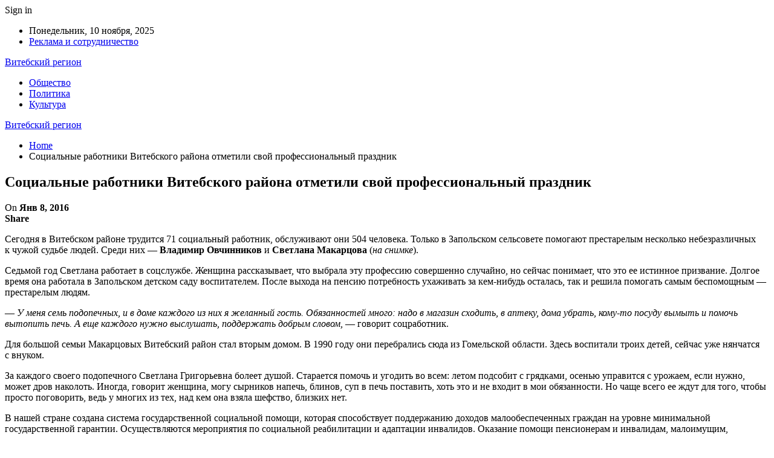

--- FILE ---
content_type: text/html; charset=UTF-8
request_url: https://vicebskreg.by/rus/%D0%BD%D0%BE%D0%B2%D0%BE%D1%81%D1%82%D0%B8/%D0%BE%D0%B1%D1%89%D0%B5%D1%81%D1%82%D0%B2%D0%BE/955/
body_size: 21558
content:
	<!DOCTYPE html>
		<!--[if IE 8]>
	<html class="ie ie8" lang="ru-RU"> <![endif]-->
	<!--[if IE 9]>
	<html class="ie ie9" lang="ru-RU"> <![endif]-->
	<!--[if gt IE 9]><!-->
<html lang="ru-RU"> <!--<![endif]-->
	<head>
				<meta charset="UTF-8">
		<meta http-equiv="X-UA-Compatible" content="IE=edge">
		<meta name="viewport" content="width=device-width, initial-scale=1.0">
		<link rel="pingback" href="https://vicebskreg.by/xmlrpc.php"/>

		<meta name='robots' content='index, follow, max-image-preview:large, max-snippet:-1, max-video-preview:-1' />
	<style>img:is([sizes="auto" i], [sizes^="auto," i]) { contain-intrinsic-size: 3000px 1500px }</style>
	
	<!-- This site is optimized with the Yoast SEO plugin v25.1 - https://yoast.com/wordpress/plugins/seo/ -->
	<title>Социальные работники Витебского района отметили свой профессиональный праздник</title>
	<meta name="description" content="Они спасают от жизненных невзгод и помогают тем, кто по той или иной причине остался совсем один, без поддержки близких." />
	<link rel="canonical" href="https://vicebskreg.by/rus/новости/общество/955/" />
	<meta property="og:locale" content="ru_RU" />
	<meta property="og:type" content="article" />
	<meta property="og:title" content="Социальные работники Витебского района отметили свой профессиональный праздник" />
	<meta property="og:description" content="Они спасают от жизненных невзгод и помогают тем, кто по той или иной причине остался совсем один, без поддержки близких." />
	<meta property="og:url" content="https://vicebskreg.by/rus/новости/общество/955/" />
	<meta property="og:site_name" content="Витебский регион" />
	<meta property="article:published_time" content="2016-01-08T12:31:00+00:00" />
	<meta property="article:modified_time" content="2023-04-18T14:49:57+00:00" />
	<meta name="author" content="admin" />
	<meta name="twitter:card" content="summary_large_image" />
	<meta name="twitter:label1" content="Написано автором" />
	<meta name="twitter:data1" content="admin" />
	<script type="application/ld+json" class="yoast-schema-graph">{"@context":"https://schema.org","@graph":[{"@type":"WebPage","@id":"https://vicebskreg.by/rus/%D0%BD%D0%BE%D0%B2%D0%BE%D1%81%D1%82%D0%B8/%D0%BE%D0%B1%D1%89%D0%B5%D1%81%D1%82%D0%B2%D0%BE/955/","url":"https://vicebskreg.by/rus/%D0%BD%D0%BE%D0%B2%D0%BE%D1%81%D1%82%D0%B8/%D0%BE%D0%B1%D1%89%D0%B5%D1%81%D1%82%D0%B2%D0%BE/955/","name":"Социальные работники Витебского района отметили свой профессиональный праздник","isPartOf":{"@id":"https://vicebskreg.by/#website"},"datePublished":"2016-01-08T12:31:00+00:00","dateModified":"2023-04-18T14:49:57+00:00","author":{"@id":"https://vicebskreg.by/#/schema/person/9c43880c5743fec822a4546aefe240c0"},"description":"Они спасают от жизненных невзгод и помогают тем, кто по той или иной причине остался совсем один, без поддержки близких.","breadcrumb":{"@id":"https://vicebskreg.by/rus/%D0%BD%D0%BE%D0%B2%D0%BE%D1%81%D1%82%D0%B8/%D0%BE%D0%B1%D1%89%D0%B5%D1%81%D1%82%D0%B2%D0%BE/955/#breadcrumb"},"inLanguage":"ru-RU","potentialAction":[{"@type":"ReadAction","target":["https://vicebskreg.by/rus/%D0%BD%D0%BE%D0%B2%D0%BE%D1%81%D1%82%D0%B8/%D0%BE%D0%B1%D1%89%D0%B5%D1%81%D1%82%D0%B2%D0%BE/955/"]}]},{"@type":"BreadcrumbList","@id":"https://vicebskreg.by/rus/%D0%BD%D0%BE%D0%B2%D0%BE%D1%81%D1%82%D0%B8/%D0%BE%D0%B1%D1%89%D0%B5%D1%81%D1%82%D0%B2%D0%BE/955/#breadcrumb","itemListElement":[{"@type":"ListItem","position":1,"name":"Главная страница","item":"https://vicebskreg.by/"},{"@type":"ListItem","position":2,"name":"Социальные работники Витебского района отметили свой профессиональный праздник"}]},{"@type":"WebSite","@id":"https://vicebskreg.by/#website","url":"https://vicebskreg.by/","name":"Витебский регион","description":"Информационный портал Витебского региона","potentialAction":[{"@type":"SearchAction","target":{"@type":"EntryPoint","urlTemplate":"https://vicebskreg.by/?s={search_term_string}"},"query-input":{"@type":"PropertyValueSpecification","valueRequired":true,"valueName":"search_term_string"}}],"inLanguage":"ru-RU"},{"@type":"Person","@id":"https://vicebskreg.by/#/schema/person/9c43880c5743fec822a4546aefe240c0","name":"admin","image":{"@type":"ImageObject","inLanguage":"ru-RU","@id":"https://vicebskreg.by/#/schema/person/image/","url":"https://secure.gravatar.com/avatar/312cdcf38b28165683a140e612e3f9539f86d26244a3dfc71ba6b2cdead2a3eb?s=96&d=mm&r=g","contentUrl":"https://secure.gravatar.com/avatar/312cdcf38b28165683a140e612e3f9539f86d26244a3dfc71ba6b2cdead2a3eb?s=96&d=mm&r=g","caption":"admin"},"sameAs":["https://vicebskreg.by"],"url":"https://vicebskreg.by/author/admin"}]}</script>
	<!-- / Yoast SEO plugin. -->


<link rel='dns-prefetch' href='//fonts.googleapis.com' />
<link rel="alternate" type="application/rss+xml" title="Витебский регион &raquo; Лента" href="https://vicebskreg.by/feed" />
<link rel="alternate" type="application/rss+xml" title="Витебский регион &raquo; Лента комментариев" href="https://vicebskreg.by/comments/feed" />
<script type="text/javascript">
/* <![CDATA[ */
window._wpemojiSettings = {"baseUrl":"https:\/\/s.w.org\/images\/core\/emoji\/16.0.1\/72x72\/","ext":".png","svgUrl":"https:\/\/s.w.org\/images\/core\/emoji\/16.0.1\/svg\/","svgExt":".svg","source":{"concatemoji":"https:\/\/vicebskreg.by\/wp-includes\/js\/wp-emoji-release.min.js?ver=6.8.3"}};
/*! This file is auto-generated */
!function(s,n){var o,i,e;function c(e){try{var t={supportTests:e,timestamp:(new Date).valueOf()};sessionStorage.setItem(o,JSON.stringify(t))}catch(e){}}function p(e,t,n){e.clearRect(0,0,e.canvas.width,e.canvas.height),e.fillText(t,0,0);var t=new Uint32Array(e.getImageData(0,0,e.canvas.width,e.canvas.height).data),a=(e.clearRect(0,0,e.canvas.width,e.canvas.height),e.fillText(n,0,0),new Uint32Array(e.getImageData(0,0,e.canvas.width,e.canvas.height).data));return t.every(function(e,t){return e===a[t]})}function u(e,t){e.clearRect(0,0,e.canvas.width,e.canvas.height),e.fillText(t,0,0);for(var n=e.getImageData(16,16,1,1),a=0;a<n.data.length;a++)if(0!==n.data[a])return!1;return!0}function f(e,t,n,a){switch(t){case"flag":return n(e,"\ud83c\udff3\ufe0f\u200d\u26a7\ufe0f","\ud83c\udff3\ufe0f\u200b\u26a7\ufe0f")?!1:!n(e,"\ud83c\udde8\ud83c\uddf6","\ud83c\udde8\u200b\ud83c\uddf6")&&!n(e,"\ud83c\udff4\udb40\udc67\udb40\udc62\udb40\udc65\udb40\udc6e\udb40\udc67\udb40\udc7f","\ud83c\udff4\u200b\udb40\udc67\u200b\udb40\udc62\u200b\udb40\udc65\u200b\udb40\udc6e\u200b\udb40\udc67\u200b\udb40\udc7f");case"emoji":return!a(e,"\ud83e\udedf")}return!1}function g(e,t,n,a){var r="undefined"!=typeof WorkerGlobalScope&&self instanceof WorkerGlobalScope?new OffscreenCanvas(300,150):s.createElement("canvas"),o=r.getContext("2d",{willReadFrequently:!0}),i=(o.textBaseline="top",o.font="600 32px Arial",{});return e.forEach(function(e){i[e]=t(o,e,n,a)}),i}function t(e){var t=s.createElement("script");t.src=e,t.defer=!0,s.head.appendChild(t)}"undefined"!=typeof Promise&&(o="wpEmojiSettingsSupports",i=["flag","emoji"],n.supports={everything:!0,everythingExceptFlag:!0},e=new Promise(function(e){s.addEventListener("DOMContentLoaded",e,{once:!0})}),new Promise(function(t){var n=function(){try{var e=JSON.parse(sessionStorage.getItem(o));if("object"==typeof e&&"number"==typeof e.timestamp&&(new Date).valueOf()<e.timestamp+604800&&"object"==typeof e.supportTests)return e.supportTests}catch(e){}return null}();if(!n){if("undefined"!=typeof Worker&&"undefined"!=typeof OffscreenCanvas&&"undefined"!=typeof URL&&URL.createObjectURL&&"undefined"!=typeof Blob)try{var e="postMessage("+g.toString()+"("+[JSON.stringify(i),f.toString(),p.toString(),u.toString()].join(",")+"));",a=new Blob([e],{type:"text/javascript"}),r=new Worker(URL.createObjectURL(a),{name:"wpTestEmojiSupports"});return void(r.onmessage=function(e){c(n=e.data),r.terminate(),t(n)})}catch(e){}c(n=g(i,f,p,u))}t(n)}).then(function(e){for(var t in e)n.supports[t]=e[t],n.supports.everything=n.supports.everything&&n.supports[t],"flag"!==t&&(n.supports.everythingExceptFlag=n.supports.everythingExceptFlag&&n.supports[t]);n.supports.everythingExceptFlag=n.supports.everythingExceptFlag&&!n.supports.flag,n.DOMReady=!1,n.readyCallback=function(){n.DOMReady=!0}}).then(function(){return e}).then(function(){var e;n.supports.everything||(n.readyCallback(),(e=n.source||{}).concatemoji?t(e.concatemoji):e.wpemoji&&e.twemoji&&(t(e.twemoji),t(e.wpemoji)))}))}((window,document),window._wpemojiSettings);
/* ]]> */
</script>
<style id='wp-emoji-styles-inline-css' type='text/css'>

	img.wp-smiley, img.emoji {
		display: inline !important;
		border: none !important;
		box-shadow: none !important;
		height: 1em !important;
		width: 1em !important;
		margin: 0 0.07em !important;
		vertical-align: -0.1em !important;
		background: none !important;
		padding: 0 !important;
	}
</style>
<link rel='stylesheet' id='wp-block-library-css' href='https://vicebskreg.by/wp-includes/css/dist/block-library/style.min.css?ver=6.8.3' type='text/css' media='all' />
<style id='classic-theme-styles-inline-css' type='text/css'>
/*! This file is auto-generated */
.wp-block-button__link{color:#fff;background-color:#32373c;border-radius:9999px;box-shadow:none;text-decoration:none;padding:calc(.667em + 2px) calc(1.333em + 2px);font-size:1.125em}.wp-block-file__button{background:#32373c;color:#fff;text-decoration:none}
</style>
<style id='global-styles-inline-css' type='text/css'>
:root{--wp--preset--aspect-ratio--square: 1;--wp--preset--aspect-ratio--4-3: 4/3;--wp--preset--aspect-ratio--3-4: 3/4;--wp--preset--aspect-ratio--3-2: 3/2;--wp--preset--aspect-ratio--2-3: 2/3;--wp--preset--aspect-ratio--16-9: 16/9;--wp--preset--aspect-ratio--9-16: 9/16;--wp--preset--color--black: #000000;--wp--preset--color--cyan-bluish-gray: #abb8c3;--wp--preset--color--white: #ffffff;--wp--preset--color--pale-pink: #f78da7;--wp--preset--color--vivid-red: #cf2e2e;--wp--preset--color--luminous-vivid-orange: #ff6900;--wp--preset--color--luminous-vivid-amber: #fcb900;--wp--preset--color--light-green-cyan: #7bdcb5;--wp--preset--color--vivid-green-cyan: #00d084;--wp--preset--color--pale-cyan-blue: #8ed1fc;--wp--preset--color--vivid-cyan-blue: #0693e3;--wp--preset--color--vivid-purple: #9b51e0;--wp--preset--gradient--vivid-cyan-blue-to-vivid-purple: linear-gradient(135deg,rgba(6,147,227,1) 0%,rgb(155,81,224) 100%);--wp--preset--gradient--light-green-cyan-to-vivid-green-cyan: linear-gradient(135deg,rgb(122,220,180) 0%,rgb(0,208,130) 100%);--wp--preset--gradient--luminous-vivid-amber-to-luminous-vivid-orange: linear-gradient(135deg,rgba(252,185,0,1) 0%,rgba(255,105,0,1) 100%);--wp--preset--gradient--luminous-vivid-orange-to-vivid-red: linear-gradient(135deg,rgba(255,105,0,1) 0%,rgb(207,46,46) 100%);--wp--preset--gradient--very-light-gray-to-cyan-bluish-gray: linear-gradient(135deg,rgb(238,238,238) 0%,rgb(169,184,195) 100%);--wp--preset--gradient--cool-to-warm-spectrum: linear-gradient(135deg,rgb(74,234,220) 0%,rgb(151,120,209) 20%,rgb(207,42,186) 40%,rgb(238,44,130) 60%,rgb(251,105,98) 80%,rgb(254,248,76) 100%);--wp--preset--gradient--blush-light-purple: linear-gradient(135deg,rgb(255,206,236) 0%,rgb(152,150,240) 100%);--wp--preset--gradient--blush-bordeaux: linear-gradient(135deg,rgb(254,205,165) 0%,rgb(254,45,45) 50%,rgb(107,0,62) 100%);--wp--preset--gradient--luminous-dusk: linear-gradient(135deg,rgb(255,203,112) 0%,rgb(199,81,192) 50%,rgb(65,88,208) 100%);--wp--preset--gradient--pale-ocean: linear-gradient(135deg,rgb(255,245,203) 0%,rgb(182,227,212) 50%,rgb(51,167,181) 100%);--wp--preset--gradient--electric-grass: linear-gradient(135deg,rgb(202,248,128) 0%,rgb(113,206,126) 100%);--wp--preset--gradient--midnight: linear-gradient(135deg,rgb(2,3,129) 0%,rgb(40,116,252) 100%);--wp--preset--font-size--small: 13px;--wp--preset--font-size--medium: 20px;--wp--preset--font-size--large: 36px;--wp--preset--font-size--x-large: 42px;--wp--preset--spacing--20: 0.44rem;--wp--preset--spacing--30: 0.67rem;--wp--preset--spacing--40: 1rem;--wp--preset--spacing--50: 1.5rem;--wp--preset--spacing--60: 2.25rem;--wp--preset--spacing--70: 3.38rem;--wp--preset--spacing--80: 5.06rem;--wp--preset--shadow--natural: 6px 6px 9px rgba(0, 0, 0, 0.2);--wp--preset--shadow--deep: 12px 12px 50px rgba(0, 0, 0, 0.4);--wp--preset--shadow--sharp: 6px 6px 0px rgba(0, 0, 0, 0.2);--wp--preset--shadow--outlined: 6px 6px 0px -3px rgba(255, 255, 255, 1), 6px 6px rgba(0, 0, 0, 1);--wp--preset--shadow--crisp: 6px 6px 0px rgba(0, 0, 0, 1);}:where(.is-layout-flex){gap: 0.5em;}:where(.is-layout-grid){gap: 0.5em;}body .is-layout-flex{display: flex;}.is-layout-flex{flex-wrap: wrap;align-items: center;}.is-layout-flex > :is(*, div){margin: 0;}body .is-layout-grid{display: grid;}.is-layout-grid > :is(*, div){margin: 0;}:where(.wp-block-columns.is-layout-flex){gap: 2em;}:where(.wp-block-columns.is-layout-grid){gap: 2em;}:where(.wp-block-post-template.is-layout-flex){gap: 1.25em;}:where(.wp-block-post-template.is-layout-grid){gap: 1.25em;}.has-black-color{color: var(--wp--preset--color--black) !important;}.has-cyan-bluish-gray-color{color: var(--wp--preset--color--cyan-bluish-gray) !important;}.has-white-color{color: var(--wp--preset--color--white) !important;}.has-pale-pink-color{color: var(--wp--preset--color--pale-pink) !important;}.has-vivid-red-color{color: var(--wp--preset--color--vivid-red) !important;}.has-luminous-vivid-orange-color{color: var(--wp--preset--color--luminous-vivid-orange) !important;}.has-luminous-vivid-amber-color{color: var(--wp--preset--color--luminous-vivid-amber) !important;}.has-light-green-cyan-color{color: var(--wp--preset--color--light-green-cyan) !important;}.has-vivid-green-cyan-color{color: var(--wp--preset--color--vivid-green-cyan) !important;}.has-pale-cyan-blue-color{color: var(--wp--preset--color--pale-cyan-blue) !important;}.has-vivid-cyan-blue-color{color: var(--wp--preset--color--vivid-cyan-blue) !important;}.has-vivid-purple-color{color: var(--wp--preset--color--vivid-purple) !important;}.has-black-background-color{background-color: var(--wp--preset--color--black) !important;}.has-cyan-bluish-gray-background-color{background-color: var(--wp--preset--color--cyan-bluish-gray) !important;}.has-white-background-color{background-color: var(--wp--preset--color--white) !important;}.has-pale-pink-background-color{background-color: var(--wp--preset--color--pale-pink) !important;}.has-vivid-red-background-color{background-color: var(--wp--preset--color--vivid-red) !important;}.has-luminous-vivid-orange-background-color{background-color: var(--wp--preset--color--luminous-vivid-orange) !important;}.has-luminous-vivid-amber-background-color{background-color: var(--wp--preset--color--luminous-vivid-amber) !important;}.has-light-green-cyan-background-color{background-color: var(--wp--preset--color--light-green-cyan) !important;}.has-vivid-green-cyan-background-color{background-color: var(--wp--preset--color--vivid-green-cyan) !important;}.has-pale-cyan-blue-background-color{background-color: var(--wp--preset--color--pale-cyan-blue) !important;}.has-vivid-cyan-blue-background-color{background-color: var(--wp--preset--color--vivid-cyan-blue) !important;}.has-vivid-purple-background-color{background-color: var(--wp--preset--color--vivid-purple) !important;}.has-black-border-color{border-color: var(--wp--preset--color--black) !important;}.has-cyan-bluish-gray-border-color{border-color: var(--wp--preset--color--cyan-bluish-gray) !important;}.has-white-border-color{border-color: var(--wp--preset--color--white) !important;}.has-pale-pink-border-color{border-color: var(--wp--preset--color--pale-pink) !important;}.has-vivid-red-border-color{border-color: var(--wp--preset--color--vivid-red) !important;}.has-luminous-vivid-orange-border-color{border-color: var(--wp--preset--color--luminous-vivid-orange) !important;}.has-luminous-vivid-amber-border-color{border-color: var(--wp--preset--color--luminous-vivid-amber) !important;}.has-light-green-cyan-border-color{border-color: var(--wp--preset--color--light-green-cyan) !important;}.has-vivid-green-cyan-border-color{border-color: var(--wp--preset--color--vivid-green-cyan) !important;}.has-pale-cyan-blue-border-color{border-color: var(--wp--preset--color--pale-cyan-blue) !important;}.has-vivid-cyan-blue-border-color{border-color: var(--wp--preset--color--vivid-cyan-blue) !important;}.has-vivid-purple-border-color{border-color: var(--wp--preset--color--vivid-purple) !important;}.has-vivid-cyan-blue-to-vivid-purple-gradient-background{background: var(--wp--preset--gradient--vivid-cyan-blue-to-vivid-purple) !important;}.has-light-green-cyan-to-vivid-green-cyan-gradient-background{background: var(--wp--preset--gradient--light-green-cyan-to-vivid-green-cyan) !important;}.has-luminous-vivid-amber-to-luminous-vivid-orange-gradient-background{background: var(--wp--preset--gradient--luminous-vivid-amber-to-luminous-vivid-orange) !important;}.has-luminous-vivid-orange-to-vivid-red-gradient-background{background: var(--wp--preset--gradient--luminous-vivid-orange-to-vivid-red) !important;}.has-very-light-gray-to-cyan-bluish-gray-gradient-background{background: var(--wp--preset--gradient--very-light-gray-to-cyan-bluish-gray) !important;}.has-cool-to-warm-spectrum-gradient-background{background: var(--wp--preset--gradient--cool-to-warm-spectrum) !important;}.has-blush-light-purple-gradient-background{background: var(--wp--preset--gradient--blush-light-purple) !important;}.has-blush-bordeaux-gradient-background{background: var(--wp--preset--gradient--blush-bordeaux) !important;}.has-luminous-dusk-gradient-background{background: var(--wp--preset--gradient--luminous-dusk) !important;}.has-pale-ocean-gradient-background{background: var(--wp--preset--gradient--pale-ocean) !important;}.has-electric-grass-gradient-background{background: var(--wp--preset--gradient--electric-grass) !important;}.has-midnight-gradient-background{background: var(--wp--preset--gradient--midnight) !important;}.has-small-font-size{font-size: var(--wp--preset--font-size--small) !important;}.has-medium-font-size{font-size: var(--wp--preset--font-size--medium) !important;}.has-large-font-size{font-size: var(--wp--preset--font-size--large) !important;}.has-x-large-font-size{font-size: var(--wp--preset--font-size--x-large) !important;}
:where(.wp-block-post-template.is-layout-flex){gap: 1.25em;}:where(.wp-block-post-template.is-layout-grid){gap: 1.25em;}
:where(.wp-block-columns.is-layout-flex){gap: 2em;}:where(.wp-block-columns.is-layout-grid){gap: 2em;}
:root :where(.wp-block-pullquote){font-size: 1.5em;line-height: 1.6;}
</style>
<link rel='stylesheet' id='better-framework-main-fonts-css' href='https://fonts.googleapis.com/css?family=Roboto:400,500,400italic&#038;subset=greek' type='text/css' media='all' />
<script type="text/javascript" src="https://vicebskreg.by/wp-includes/js/jquery/jquery.min.js?ver=3.7.1" id="jquery-core-js"></script>
<script type="text/javascript" src="https://vicebskreg.by/wp-includes/js/jquery/jquery-migrate.min.js?ver=3.4.1" id="jquery-migrate-js"></script>
<!--[if lt IE 9]>
<script type="text/javascript" src="https://vicebskreg.by/wp-content/themes/publisher/includes/libs/better-framework/assets/js/html5shiv.min.js?ver=3.10.22" id="bf-html5shiv-js"></script>
<![endif]-->
<!--[if lt IE 9]>
<script type="text/javascript" src="https://vicebskreg.by/wp-content/themes/publisher/includes/libs/better-framework/assets/js/respond.min.js?ver=3.10.22" id="bf-respond-js"></script>
<![endif]-->
<link rel="https://api.w.org/" href="https://vicebskreg.by/wp-json/" /><link rel="alternate" title="JSON" type="application/json" href="https://vicebskreg.by/wp-json/wp/v2/posts/955" /><link rel="EditURI" type="application/rsd+xml" title="RSD" href="https://vicebskreg.by/xmlrpc.php?rsd" />
<meta name="generator" content="WordPress 6.8.3" />
<link rel='shortlink' href='https://vicebskreg.by/?p=955' />
<link rel="alternate" title="oEmbed (JSON)" type="application/json+oembed" href="https://vicebskreg.by/wp-json/oembed/1.0/embed?url=https%3A%2F%2Fvicebskreg.by%2Frus%2F%25D0%25BD%25D0%25BE%25D0%25B2%25D0%25BE%25D1%2581%25D1%2582%25D0%25B8%2F%25D0%25BE%25D0%25B1%25D1%2589%25D0%25B5%25D1%2581%25D1%2582%25D0%25B2%25D0%25BE%2F955%2F" />
<link rel="alternate" title="oEmbed (XML)" type="text/xml+oembed" href="https://vicebskreg.by/wp-json/oembed/1.0/embed?url=https%3A%2F%2Fvicebskreg.by%2Frus%2F%25D0%25BD%25D0%25BE%25D0%25B2%25D0%25BE%25D1%2581%25D1%2582%25D0%25B8%2F%25D0%25BE%25D0%25B1%25D1%2589%25D0%25B5%25D1%2581%25D1%2582%25D0%25B2%25D0%25BE%2F955%2F&#038;format=xml" />
<!-- Yandex.Metrika counter -->
<script type="text/javascript" >
   (function(m,e,t,r,i,k,a){m[i]=m[i]||function(){(m[i].a=m[i].a||[]).push(arguments)};
   m[i].l=1*new Date();
   for (var j = 0; j < document.scripts.length; j++) {if (document.scripts[j].src === r) { return; }}
   k=e.createElement(t),a=e.getElementsByTagName(t)[0],k.async=1,k.src=r,a.parentNode.insertBefore(k,a)})
   (window, document, "script", "https://mc.yandex.ru/metrika/tag.js", "ym");

   ym(93293057, "init", {
        clickmap:true,
        trackLinks:true,
        accurateTrackBounce:true,
        webvisor:true,
        ecommerce:"dataLayer"
   });
</script>
<noscript><div><img src="https://mc.yandex.ru/watch/93293057" style="position:absolute; left:-9999px;" alt="" /></div></noscript>
<!-- /Yandex.Metrika counter --><script type="application/ld+json">{
    "@context": "http:\/\/schema.org\/",
    "@type": "Organization",
    "@id": "#organization",
    "url": "https:\/\/vicebskreg.by\/",
    "name": "\u0412\u0438\u0442\u0435\u0431\u0441\u043a\u0438\u0439 \u0440\u0435\u0433\u0438\u043e\u043d",
    "description": "\u0418\u043d\u0444\u043e\u0440\u043c\u0430\u0446\u0438\u043e\u043d\u043d\u044b\u0439 \u043f\u043e\u0440\u0442\u0430\u043b \u0412\u0438\u0442\u0435\u0431\u0441\u043a\u043e\u0433\u043e \u0440\u0435\u0433\u0438\u043e\u043d\u0430"
}</script>
<script type="application/ld+json">{
    "@context": "http:\/\/schema.org\/",
    "@type": "WebSite",
    "name": "\u0412\u0438\u0442\u0435\u0431\u0441\u043a\u0438\u0439 \u0440\u0435\u0433\u0438\u043e\u043d",
    "alternateName": "\u0418\u043d\u0444\u043e\u0440\u043c\u0430\u0446\u0438\u043e\u043d\u043d\u044b\u0439 \u043f\u043e\u0440\u0442\u0430\u043b \u0412\u0438\u0442\u0435\u0431\u0441\u043a\u043e\u0433\u043e \u0440\u0435\u0433\u0438\u043e\u043d\u0430",
    "url": "https:\/\/vicebskreg.by\/"
}</script>
<script type="application/ld+json">{
    "@context": "http:\/\/schema.org\/",
    "@type": "BlogPosting",
    "headline": "\u0421\u043e\u0446\u0438\u0430\u043b\u044c\u043d\u044b\u0435 \u0440\u0430\u0431\u043e\u0442\u043d\u0438\u043a\u0438 \u0412\u0438\u0442\u0435\u0431\u0441\u043a\u043e\u0433\u043e \u0440\u0430\u0439\u043e\u043d\u0430 \u043e\u0442\u043c\u0435\u0442\u0438\u043b\u0438 \u0441\u0432\u043e\u0439 \u043f\u0440\u043e\u0444\u0435\u0441\u0441\u0438\u043e\u043d\u0430\u043b\u044c\u043d\u044b\u0439 \u043f\u0440\u0430\u0437\u0434\u043d\u0438\u043a",
    "description": "\u0421\u0435\u0433\u043e\u0434\u043d\u044f \u0432&nbsp;\u0412\u0438\u0442\u0435\u0431\u0441\u043a\u043e\u043c \u0440\u0430\u0439\u043e\u043d\u0435 \u0442\u0440\u0443\u0434\u0438\u0442\u0441\u044f 71&nbsp;\u0441\u043e\u0446\u0438\u0430\u043b\u044c\u043d\u044b\u0439 \u0440\u0430\u0431\u043e\u0442\u043d\u0438\u043a, \u043e\u0431\u0441\u043b\u0443\u0436\u0438\u0432\u0430\u044e\u0442 \u043e\u043d\u0438 504&nbsp;\u0447\u0435\u043b\u043e\u0432\u0435\u043a\u0430. \u0422\u043e\u043b\u044c\u043a\u043e \u0432&nbsp;\u0417\u0430\u043f\u043e\u043b\u044c\u0441\u043a\u043e\u043c \u0441\u0435\u043b\u044c\u0441\u043e\u0432\u0435\u0442\u0435 \u043f\u043e\u043c\u043e\u0433\u0430\u044e\u0442 \u043f\u0440\u0435\u0441\u0442\u0430\u0440\u0435\u043b\u044b\u043c \u043d\u0435\u0441\u043a\u043e\u043b\u044c\u043a\u043e \u043d\u0435\u0431\u0435\u0437\u0440\u0430\u0437\u043b\u0438\u0447\u043d\u044b\u0445 \u043a&nbsp;\u0447\u0443\u0436\u043e\u0439 \u0441\u0443\u0434\u044c\u0431\u0435 \u043b\u044e\u0434\u0435\u0439. \u0421\u0440\u0435\u0434\u0438 \u043d\u0438\u0445&nbsp;\u2014 \u0412\u043b\u0430\u0434\u0438\u043c\u0438\u0440 \u041e\u0432\u0447\u0438\u043d\u043d\u0438\u043a\u043e\u0432",
    "datePublished": "2016-01-08",
    "dateModified": "2023-04-18",
    "author": {
        "@type": "Person",
        "@id": "#person-admin",
        "name": "admin"
    },
    "interactionStatistic": [
        {
            "@type": "InteractionCounter",
            "interactionType": "http:\/\/schema.org\/CommentAction",
            "userInteractionCount": "0"
        }
    ],
    "publisher": {
        "@id": "#organization"
    },
    "mainEntityOfPage": "https:\/\/vicebskreg.by\/rus\/%D0%BD%D0%BE%D0%B2%D0%BE%D1%81%D1%82%D0%B8\/%D0%BE%D0%B1%D1%89%D0%B5%D1%81%D1%82%D0%B2%D0%BE\/955\/"
}</script>
<link rel='stylesheet' id='bf-minifed-css-1' href='https://vicebskreg.by/wp-content/bs-booster-cache/7a18c9d8ce7af6e7c35fef420f5267bf.css' type='text/css' media='all' />
<link rel='stylesheet' id='7.7.0-1761162368' href='https://vicebskreg.by/wp-content/bs-booster-cache/6db2bdca127b21f14f19648d59389078.css' type='text/css' media='all' />
	</head>

<body class="wp-singular post-template-default single single-post postid-955 single-format-standard wp-theme-publisher bs-theme bs-publisher bs-publisher-clean-magazine active-light-box active-top-line ltr close-rh page-layout-2-col-right full-width active-sticky-sidebar main-menu-sticky-smart  bs-ll-a" dir="ltr">
		<div class="main-wrap content-main-wrap">
			<header id="header" class="site-header header-style-2 boxed" itemscope="itemscope" itemtype="https://schema.org/WPHeader">

		<section class="topbar topbar-style-1 hidden-xs hidden-xs">
	<div class="content-wrap">
		<div class="container">
			<div class="topbar-inner clearfix">

									<div class="section-links">
													<a class="topbar-sign-in "
							   data-toggle="modal" data-target="#bsLoginModal">
								<i class="fa fa-user-circle"></i> Sign in							</a>

							<div class="modal sign-in-modal fade" id="bsLoginModal" tabindex="-1" role="dialog"
							     style="display: none">
								<div class="modal-dialog" role="document">
									<div class="modal-content">
											<span class="close-modal" data-dismiss="modal" aria-label="Close"><i
														class="fa fa-close"></i></span>
										<div class="modal-body">
											<div id="form_44690_" class="bs-shortcode bs-login-shortcode ">
		<div class="bs-login bs-type-login"  style="display:none">

					<div class="bs-login-panel bs-login-sign-panel bs-current-login-panel">
								<form name="loginform"
				      action="https://vicebskreg.by/wp-login.php" method="post">

					
					<div class="login-header">
						<span class="login-icon fa fa-user-circle main-color"></span>
						<p>Welcome, Login to your account.</p>
					</div>
					
					<div class="login-field login-username">
						<input type="text" name="log" id="form_44690_user_login" class="input"
						       value="" size="20"
						       placeholder="Username or Email..." required/>
					</div>

					<div class="login-field login-password">
						<input type="password" name="pwd" id="form_44690_user_pass"
						       class="input"
						       value="" size="20" placeholder="Password..."
						       required/>
					</div>

					
					<div class="login-field">
						<a href="https://vicebskreg.by/wp-login.php?action=lostpassword&redirect_to=https%3A%2F%2Fvicebskreg.by%2Frus%2F%25D0%25BD%25D0%25BE%25D0%25B2%25D0%25BE%25D1%2581%25D1%2582%25D0%25B8%2F%25D0%25BE%25D0%25B1%25D1%2589%25D0%25B5%25D1%2581%25D1%2582%25D0%25B2%25D0%25BE%2F955%2F"
						   class="go-reset-panel">Forget password?</a>

													<span class="login-remember">
							<input class="remember-checkbox" name="rememberme" type="checkbox"
							       id="form_44690_rememberme"
							       value="forever"  />
							<label class="remember-label">Remember me</label>
						</span>
											</div>

					
					<div class="login-field login-submit">
						<input type="submit" name="wp-submit"
						       class="button-primary login-btn"
						       value="Log In"/>
						<input type="hidden" name="redirect_to" value="https://vicebskreg.by/rus/%D0%BD%D0%BE%D0%B2%D0%BE%D1%81%D1%82%D0%B8/%D0%BE%D0%B1%D1%89%D0%B5%D1%81%D1%82%D0%B2%D0%BE/955/"/>
					</div>

									</form>
			</div>

			<div class="bs-login-panel bs-login-reset-panel">

				<span class="go-login-panel"><i
							class="fa fa-angle-left"></i> Sign in</span>

				<div class="bs-login-reset-panel-inner">
					<div class="login-header">
						<span class="login-icon fa fa-support"></span>
						<p>Recover your password.</p>
						<p>A password will be e-mailed to you.</p>
					</div>
										<form name="lostpasswordform" id="form_44690_lostpasswordform"
					      action="https://vicebskreg.by/wp-login.php?action=lostpassword"
					      method="post">

						<div class="login-field reset-username">
							<input type="text" name="user_login" class="input" value=""
							       placeholder="Username or Email..."
							       required/>
						</div>

						
						<div class="login-field reset-submit">

							<input type="hidden" name="redirect_to" value=""/>
							<input type="submit" name="wp-submit" class="login-btn"
							       value="Send My Password"/>

						</div>
					</form>
				</div>
			</div>
			</div>
	</div>
										</div>
									</div>
								</div>
							</div>
												</div>
				
				<div class="section-menu">
						<div id="menu-top" class="menu top-menu-wrapper" role="navigation" itemscope="itemscope" itemtype="https://schema.org/SiteNavigationElement">
		<nav class="top-menu-container">

			<ul id="top-navigation" class="top-menu menu clearfix bsm-pure">
									<li id="topbar-date" class="menu-item menu-item-date">
					<span
						class="topbar-date">Понедельник, 10 ноября, 2025</span>
					</li>
					<li id="menu-item-8950" class="menu-item menu-item-type-post_type menu-item-object-page better-anim-fade menu-item-8950"><a href="https://vicebskreg.by/ads">Реклама и сотрудничество</a></li>
			</ul>

		</nav>
	</div>
				</div>
			</div>
		</div>
	</div>
</section>
		<div class="header-inner">
			<div class="content-wrap">
				<div class="container">
					<div class="row">
						<div class="row-height">
							<div class="logo-col col-xs-12">
								<div class="col-inside">
									<div id="site-branding" class="site-branding">
	<p  id="site-title" class="logo h1 text-logo">
	<a href="https://vicebskreg.by/" itemprop="url" rel="home">
		Витебский регион	</a>
</p>
</div><!-- .site-branding -->
								</div>
							</div>
													</div>
					</div>
				</div>
			</div>
		</div>

		<div id="menu-main" class="menu main-menu-wrapper" role="navigation" itemscope="itemscope" itemtype="https://schema.org/SiteNavigationElement">
	<div class="main-menu-inner">
		<div class="content-wrap">
			<div class="container">

				<nav class="main-menu-container">
					<ul id="main-navigation" class="main-menu menu bsm-pure clearfix">
						<li id="menu-item-8946" class="menu-item menu-item-type-taxonomy menu-item-object-category menu-term-17 better-anim-fade menu-item-8946"><a href="https://vicebskreg.by/%d0%bd%d0%be%d0%b2%d0%be%d1%81%d1%82%d0%b8/%d0%be%d0%b1%d1%89%d0%b5%d1%81%d1%82%d0%b2%d0%be">Общество</a></li>
<li id="menu-item-8944" class="menu-item menu-item-type-taxonomy menu-item-object-category menu-term-18 better-anim-fade menu-item-8944"><a href="https://vicebskreg.by/%d0%bd%d0%be%d0%b2%d0%be%d1%81%d1%82%d0%b8/%d0%bf%d0%be%d0%bb%d0%b8%d1%82%d0%b8%d0%ba%d0%b0">Политика</a></li>
<li id="menu-item-8945" class="menu-item menu-item-type-taxonomy menu-item-object-category menu-term-16 better-anim-fade menu-item-8945"><a href="https://vicebskreg.by/%d0%bd%d0%be%d0%b2%d0%be%d1%81%d1%82%d0%b8/%d0%ba%d1%83%d0%bb%d1%8c%d1%82%d1%83%d1%80%d0%b0">Культура</a></li>
					</ul><!-- #main-navigation -->
									</nav><!-- .main-menu-container -->

			</div>
		</div>
	</div>
</div><!-- .menu -->
	</header><!-- .header -->
	<div class="rh-header clearfix dark deferred-block-exclude">
		<div class="rh-container clearfix">

			<div class="menu-container close">
				<span class="menu-handler"><span class="lines"></span></span>
			</div><!-- .menu-container -->

			<div class="logo-container rh-text-logo">
				<a href="https://vicebskreg.by/" itemprop="url" rel="home">
					Витебский регион				</a>
			</div><!-- .logo-container -->
		</div><!-- .rh-container -->
	</div><!-- .rh-header -->
<nav role="navigation" aria-label="Breadcrumbs" class="bf-breadcrumb clearfix bc-top-style"><div class="container bf-breadcrumb-container"><ul class="bf-breadcrumb-items" itemscope itemtype="http://schema.org/BreadcrumbList"><meta name="numberOfItems" content="2" /><meta name="itemListOrder" content="Ascending" /><li itemprop="itemListElement" itemscope itemtype="http://schema.org/ListItem" class="bf-breadcrumb-item bf-breadcrumb-begin"><a itemprop="item" href="https://vicebskreg.by" rel="home"><span itemprop="name">Home</span></a><meta itemprop="position" content="1" /></li><li itemprop="itemListElement" itemscope itemtype="http://schema.org/ListItem" class="bf-breadcrumb-item bf-breadcrumb-end"><span itemprop="name">Социальные работники Витебского района отметили свой профессиональный праздник</span><meta itemprop="item" content="https://vicebskreg.by/rus/%D0%BD%D0%BE%D0%B2%D0%BE%D1%81%D1%82%D0%B8/%D0%BE%D0%B1%D1%89%D0%B5%D1%81%D1%82%D0%B2%D0%BE/955/"/><meta itemprop="position" content="2" /></li></ul></div></nav><div class="content-wrap">
		<main id="content" class="content-container">

		<div class="container layout-2-col layout-2-col-1 layout-right-sidebar layout-bc-before post-template-10">

			<div class="row main-section">
										<div class="col-sm-8 content-column">
							<div class="single-container">
																<article id="post-955" class="post-955 post type-post status-publish format-standard  single-post-content">
									<div class="single-featured"></div>
																		<div class="post-header-inner">
										<div class="post-header-title">
																						<h1 class="single-post-title">
												<span class="post-title" itemprop="headline">Социальные работники Витебского района отметили свой профессиональный праздник</span>
											</h1>
											<div class="post-meta single-post-meta">
				<span class="time"><time class="post-published updated"
			                         datetime="2016-01-08T12:31:00+03:00">On <b>Янв 8, 2016</b></time></span>
			</div>
										</div>
									</div>
											<div class="post-share single-post-share top-share clearfix style-1">
			<div class="post-share-btn-group">
							</div>
						<div class="share-handler-wrap ">
				<span class="share-handler post-share-btn rank-default">
					<i class="bf-icon  fa fa-share-alt"></i>						<b class="text">Share</b>
										</span>
				<span class="social-item vk"><a href="https://vkontakte.ru/share.php?url=https%3A%2F%2Fvicebskreg.by%2Frus%2F%25D0%25BD%25D0%25BE%25D0%25B2%25D0%25BE%25D1%2581%25D1%2582%25D0%25B8%2F%25D0%25BE%25D0%25B1%25D1%2589%25D0%25B5%25D1%2581%25D1%2582%25D0%25B2%25D0%25BE%2F955%2F" target="_blank" rel="nofollow noreferrer" class="bs-button-el" onclick="window.open(this.href, 'share-vk','left=50,top=50,width=600,height=320,toolbar=0'); return false;"><span class="icon"><i class="bf-icon fa fa-vk"></i></span></a></span><span class="social-item ok-ru"><a href="https://connect.ok.ru/offer?url=https%3A%2F%2Fvicebskreg.by%2Frus%2F%25D0%25BD%25D0%25BE%25D0%25B2%25D0%25BE%25D1%2581%25D1%2582%25D0%25B8%2F%25D0%25BE%25D0%25B1%25D1%2589%25D0%25B5%25D1%2581%25D1%2582%25D0%25B2%25D0%25BE%2F955%2F&title=Социальные работники Витебского района отметили свой профессиональный праздник" target="_blank" rel="nofollow noreferrer" class="bs-button-el" onclick="window.open(this.href, 'share-ok-ru','left=50,top=50,width=600,height=320,toolbar=0'); return false;"><span class="icon"><i class="bf-icon bsfi-ok-ru"></i></span></a></span><span class="social-item facebook"><a href="https://www.facebook.com/sharer.php?u=https%3A%2F%2Fvicebskreg.by%2Frus%2F%25D0%25BD%25D0%25BE%25D0%25B2%25D0%25BE%25D1%2581%25D1%2582%25D0%25B8%2F%25D0%25BE%25D0%25B1%25D1%2589%25D0%25B5%25D1%2581%25D1%2582%25D0%25B2%25D0%25BE%2F955%2F" target="_blank" rel="nofollow noreferrer" class="bs-button-el" onclick="window.open(this.href, 'share-facebook','left=50,top=50,width=600,height=320,toolbar=0'); return false;"><span class="icon"><i class="bf-icon fa fa-facebook"></i></span></a></span><span class="social-item twitter"><a href="https://twitter.com/share?text=Социальные работники Витебского района отметили свой профессиональный праздник&url=https%3A%2F%2Fvicebskreg.by%2Frus%2F%25D0%25BD%25D0%25BE%25D0%25B2%25D0%25BE%25D1%2581%25D1%2582%25D0%25B8%2F%25D0%25BE%25D0%25B1%25D1%2589%25D0%25B5%25D1%2581%25D1%2582%25D0%25B2%25D0%25BE%2F955%2F" target="_blank" rel="nofollow noreferrer" class="bs-button-el" onclick="window.open(this.href, 'share-twitter','left=50,top=50,width=600,height=320,toolbar=0'); return false;"><span class="icon"><i class="bf-icon fa fa-twitter"></i></span></a></span><span class="social-item whatsapp"><a href="whatsapp://send?text=Социальные работники Витебского района отметили свой профессиональный праздник %0A%0A https%3A%2F%2Fvicebskreg.by%2Frus%2F%25D0%25BD%25D0%25BE%25D0%25B2%25D0%25BE%25D1%2581%25D1%2582%25D0%25B8%2F%25D0%25BE%25D0%25B1%25D1%2589%25D0%25B5%25D1%2581%25D1%2582%25D0%25B2%25D0%25BE%2F955%2F" target="_blank" rel="nofollow noreferrer" class="bs-button-el" onclick="window.open(this.href, 'share-whatsapp','left=50,top=50,width=600,height=320,toolbar=0'); return false;"><span class="icon"><i class="bf-icon fa fa-whatsapp"></i></span></a></span><span class="social-item telegram"><a href="https://telegram.me/share/url?url=https%3A%2F%2Fvicebskreg.by%2Frus%2F%25D0%25BD%25D0%25BE%25D0%25B2%25D0%25BE%25D1%2581%25D1%2582%25D0%25B8%2F%25D0%25BE%25D0%25B1%25D1%2589%25D0%25B5%25D1%2581%25D1%2582%25D0%25B2%25D0%25BE%2F955%2F&text=Социальные работники Витебского района отметили свой профессиональный праздник" target="_blank" rel="nofollow noreferrer" class="bs-button-el" onclick="window.open(this.href, 'share-telegram','left=50,top=50,width=600,height=320,toolbar=0'); return false;"><span class="icon"><i class="bf-icon fa fa-send"></i></span></a></span><span class="social-item viber"><a href="viber://forward?text=Социальные работники Витебского района отметили свой профессиональный праздник https%3A%2F%2Fvicebskreg.by%2Frus%2F%25D0%25BD%25D0%25BE%25D0%25B2%25D0%25BE%25D1%2581%25D1%2582%25D0%25B8%2F%25D0%25BE%25D0%25B1%25D1%2589%25D0%25B5%25D1%2581%25D1%2582%25D0%25B2%25D0%25BE%2F955%2F" target="_blank" rel="nofollow noreferrer" class="bs-button-el" onclick="window.open(this.href, 'share-viber','left=50,top=50,width=600,height=320,toolbar=0'); return false;"><span class="icon"><i class="bf-icon bsfi-viber"></i></span></a></span></div>		</div>
											<div class="entry-content clearfix single-post-content">
										<p>Сегодня в&nbsp;Витебском районе трудится 71&nbsp;социальный работник, обслуживают они 504&nbsp;человека. Только в&nbsp;Запольском сельсовете помогают престарелым несколько небезразличных к&nbsp;чужой судьбе людей. Среди них&nbsp;— <b>Владимир Овчинников</b> и&nbsp;<b>Светлана Макарцова</b> (<i>на&nbsp;снимке</i>).</p>
</p>
<p>Седьмой год Светлана работает в&nbsp;соцслужбе. Женщина рассказывает, что выбрала эту профессию совершенно случайно, но&nbsp;сейчас понимает, что это ее&nbsp;истинное призвание. Долгое время она работала в&nbsp;Запольском детском саду воспитателем. После выхода на&nbsp;пенсию потребность ухаживать за&nbsp;кем-нибудь осталась, так и&nbsp;решила помогать самым беспомощным&nbsp;— престарелым людям.</p>
<p>—&nbsp;<i>У&nbsp;меня семь подопечных, и&nbsp;в&nbsp;доме каждого из&nbsp;них я&nbsp;желанный гость. Обязанностей много: надо в&nbsp;магазин сходить, в&nbsp;аптеку, дома убрать, кому-то посуду вымыть и&nbsp;помочь вытопить печь. А&nbsp;еще каждого нужно выслушать, поддержать добрым словом,</i>&nbsp;— говорит соцработник.</p>
<p>Для большой семьи Макарцовых Витебский район стал вторым домом. В&nbsp;1990 году они перебрались сюда из&nbsp;Гомельской области. Здесь воспитали троих детей, сейчас уже нянчатся с&nbsp;внуком.</p>
<p>За&nbsp;каждого своего подопечного Светлана Григорьевна болеет душой. Старается помочь и&nbsp;угодить во&nbsp;всем: летом подсобит с&nbsp;грядками, осенью управится с&nbsp;урожаем, если нужно, может дров наколоть. Иногда, говорит женщина, могу сырников напечь, блинов, суп в&nbsp;печь поставить, хоть это и&nbsp;не&nbsp;входит в&nbsp;мои обязанности. Но&nbsp;чаще всего ее&nbsp;ждут для того, чтобы просто поговорить, ведь у&nbsp;многих из&nbsp;тех, над кем она взяла шефство, близких нет.</p>
<p>В&nbsp;нашей стране создана система государственной социальной помощи, которая способствует поддержанию доходов малообеспеченных граждан на&nbsp;уровне минимальной государственной гарантии. Осуществляются мероприятия по&nbsp;социальной реабилитации и&nbsp;адаптации инвалидов. Оказание помощи пенсионерам и&nbsp;инвалидам, малоимущим, назначение и&nbsp;выплата социальных пенсий и&nbsp;пособий, обслуживание одиноких престарелых граждан, предоставление различного рода услуг в&nbsp;быту тем, кто утратил способность к&nbsp;самообслуживанию,&nbsp;— это лишь некоторые задачи, которые постоянно приходится выполнять сотрудникам соцзащиты.</p>
<p>В&nbsp;свой профессиональный праздник эти люди услышат немало теплых слов и&nbsp;поздравлений, однако самым главным подарком для них всегда являются благодарность подопечных.</p>
<p>В&nbsp;настоящее время в&nbsp;Беларуси действует 156 территориальных центров социального обслуживания, где на&nbsp;учете состоят примерно полтора миллиона человек. Причем, обслуживанием на&nbsp;дому охвачено более 75&nbsp;тысяч пожилых и&nbsp;нетрудоспособных граждан, в&nbsp;том числе в&nbsp;сельской местности&nbsp;— более 52&nbsp;тысяч человек.</p>
<p><b><i>Елена Чаплева, фото автора. «Жыццё Прыдзвіння»</i></b></p> 									</div>
											<div class="post-share single-post-share bottom-share clearfix style-1">
			<div class="post-share-btn-group">
							</div>
						<div class="share-handler-wrap ">
				<span class="share-handler post-share-btn rank-default">
					<i class="bf-icon  fa fa-share-alt"></i>						<b class="text">Share</b>
										</span>
				<span class="social-item vk has-title"><a href="https://vkontakte.ru/share.php?url=https%3A%2F%2Fvicebskreg.by%2Frus%2F%25D0%25BD%25D0%25BE%25D0%25B2%25D0%25BE%25D1%2581%25D1%2582%25D0%25B8%2F%25D0%25BE%25D0%25B1%25D1%2589%25D0%25B5%25D1%2581%25D1%2582%25D0%25B2%25D0%25BE%2F955%2F" target="_blank" rel="nofollow noreferrer" class="bs-button-el" onclick="window.open(this.href, 'share-vk','left=50,top=50,width=600,height=320,toolbar=0'); return false;"><span class="icon"><i class="bf-icon fa fa-vk"></i></span><span class="item-title">VK</span></a></span><span class="social-item ok-ru has-title"><a href="https://connect.ok.ru/offer?url=https%3A%2F%2Fvicebskreg.by%2Frus%2F%25D0%25BD%25D0%25BE%25D0%25B2%25D0%25BE%25D1%2581%25D1%2582%25D0%25B8%2F%25D0%25BE%25D0%25B1%25D1%2589%25D0%25B5%25D1%2581%25D1%2582%25D0%25B2%25D0%25BE%2F955%2F&title=Социальные работники Витебского района отметили свой профессиональный праздник" target="_blank" rel="nofollow noreferrer" class="bs-button-el" onclick="window.open(this.href, 'share-ok-ru','left=50,top=50,width=600,height=320,toolbar=0'); return false;"><span class="icon"><i class="bf-icon bsfi-ok-ru"></i></span><span class="item-title">OK.ru</span></a></span><span class="social-item facebook has-title"><a href="https://www.facebook.com/sharer.php?u=https%3A%2F%2Fvicebskreg.by%2Frus%2F%25D0%25BD%25D0%25BE%25D0%25B2%25D0%25BE%25D1%2581%25D1%2582%25D0%25B8%2F%25D0%25BE%25D0%25B1%25D1%2589%25D0%25B5%25D1%2581%25D1%2582%25D0%25B2%25D0%25BE%2F955%2F" target="_blank" rel="nofollow noreferrer" class="bs-button-el" onclick="window.open(this.href, 'share-facebook','left=50,top=50,width=600,height=320,toolbar=0'); return false;"><span class="icon"><i class="bf-icon fa fa-facebook"></i></span><span class="item-title">Facebook</span></a></span><span class="social-item twitter has-title"><a href="https://twitter.com/share?text=Социальные работники Витебского района отметили свой профессиональный праздник&url=https%3A%2F%2Fvicebskreg.by%2Frus%2F%25D0%25BD%25D0%25BE%25D0%25B2%25D0%25BE%25D1%2581%25D1%2582%25D0%25B8%2F%25D0%25BE%25D0%25B1%25D1%2589%25D0%25B5%25D1%2581%25D1%2582%25D0%25B2%25D0%25BE%2F955%2F" target="_blank" rel="nofollow noreferrer" class="bs-button-el" onclick="window.open(this.href, 'share-twitter','left=50,top=50,width=600,height=320,toolbar=0'); return false;"><span class="icon"><i class="bf-icon fa fa-twitter"></i></span><span class="item-title">Twitter</span></a></span><span class="social-item whatsapp has-title"><a href="whatsapp://send?text=Социальные работники Витебского района отметили свой профессиональный праздник %0A%0A https%3A%2F%2Fvicebskreg.by%2Frus%2F%25D0%25BD%25D0%25BE%25D0%25B2%25D0%25BE%25D1%2581%25D1%2582%25D0%25B8%2F%25D0%25BE%25D0%25B1%25D1%2589%25D0%25B5%25D1%2581%25D1%2582%25D0%25B2%25D0%25BE%2F955%2F" target="_blank" rel="nofollow noreferrer" class="bs-button-el" onclick="window.open(this.href, 'share-whatsapp','left=50,top=50,width=600,height=320,toolbar=0'); return false;"><span class="icon"><i class="bf-icon fa fa-whatsapp"></i></span><span class="item-title">WhatsApp</span></a></span><span class="social-item telegram has-title"><a href="https://telegram.me/share/url?url=https%3A%2F%2Fvicebskreg.by%2Frus%2F%25D0%25BD%25D0%25BE%25D0%25B2%25D0%25BE%25D1%2581%25D1%2582%25D0%25B8%2F%25D0%25BE%25D0%25B1%25D1%2589%25D0%25B5%25D1%2581%25D1%2582%25D0%25B2%25D0%25BE%2F955%2F&text=Социальные работники Витебского района отметили свой профессиональный праздник" target="_blank" rel="nofollow noreferrer" class="bs-button-el" onclick="window.open(this.href, 'share-telegram','left=50,top=50,width=600,height=320,toolbar=0'); return false;"><span class="icon"><i class="bf-icon fa fa-send"></i></span><span class="item-title">Telegram</span></a></span><span class="social-item viber has-title"><a href="viber://forward?text=Социальные работники Витебского района отметили свой профессиональный праздник https%3A%2F%2Fvicebskreg.by%2Frus%2F%25D0%25BD%25D0%25BE%25D0%25B2%25D0%25BE%25D1%2581%25D1%2582%25D0%25B8%2F%25D0%25BE%25D0%25B1%25D1%2589%25D0%25B5%25D1%2581%25D1%2582%25D0%25B2%25D0%25BE%2F955%2F" target="_blank" rel="nofollow noreferrer" class="bs-button-el" onclick="window.open(this.href, 'share-viber','left=50,top=50,width=600,height=320,toolbar=0'); return false;"><span class="icon"><i class="bf-icon bsfi-viber"></i></span><span class="item-title">Viber</span></a></span></div>		</div>
										</article>
									<section class="next-prev-post clearfix">

					<div class="prev-post">
				<p class="pre-title heading-typo"><i
							class="fa fa-arrow-left"></i> Prev Post				</p>
				<p class="title heading-typo"><a href="https://vicebskreg.by/rus/%D0%BD%D0%BE%D0%B2%D0%BE%D1%81%D1%82%D0%B8/%D0%BF%D0%BE%D0%BB%D0%B8%D1%82%D0%B8%D0%BA%D0%B0/954/" rel="prev">О чем можно попросить у Господа</a></p>
			</div>
		
					<div class="next-post">
				<p class="pre-title heading-typo">Next Post <i
							class="fa fa-arrow-right"></i></p>
				<p class="title heading-typo"><a href="https://vicebskreg.by/rus/%D0%BD%D0%BE%D0%B2%D0%BE%D1%81%D1%82%D0%B8/%D0%BE%D0%B1%D1%89%D0%B5%D1%81%D1%82%D0%B2%D0%BE/956/" rel="next">Раскопкі ў Віцебскім раёне завершаныя — пытаньні засталіся</a></p>
			</div>
		
	</section>
							</div>
							<div class="post-related">

	<div class="section-heading sh-t1 sh-s1 multi-tab">

					<a href="#relatedposts_1542625387_1" class="main-link active"
			   data-toggle="tab">
				<span
						class="h-text related-posts-heading">You might also like</span>
			</a>
			<a href="#relatedposts_1542625387_2" class="other-link" data-toggle="tab"
			   data-deferred-event="shown.bs.tab"
			   data-deferred-init="relatedposts_1542625387_2">
				<span
						class="h-text related-posts-heading">More from author</span>
			</a>
		
	</div>

		<div class="tab-content">
		<div class="tab-pane bs-tab-anim bs-tab-animated active"
		     id="relatedposts_1542625387_1">
			
					<div class="bs-pagination-wrapper main-term-none next_prev ">
			<div class="listing listing-thumbnail listing-tb-2 clearfix  scolumns-3 simple-grid include-last-mobile">
	<div  class="post-12071 type-post format-standard has-post-thumbnail   listing-item listing-item-thumbnail listing-item-tb-2 main-term-17">
<div class="item-inner clearfix">
			<div class="featured featured-type-featured-image">
						<a  title="Как выбрать окна под стиль вашего дома: тренды, советы и актуальные решения" data-src="https://vicebskreg.by/wp-content/uploads/2025/10/okna.jpg" data-bs-srcset="{&quot;baseurl&quot;:&quot;https:\/\/vicebskreg.by\/wp-content\/uploads\/2025\/10\/&quot;,&quot;sizes&quot;:{&quot;600&quot;:&quot;okna.jpg&quot;}}"					class="img-holder" href="https://vicebskreg.by/kak-vybrat-okna-pod-stil-vashego-doma-trendy-sovety-i-aktualnye-resheniya.html"></a>
					</div>
	<p class="title">	<a class="post-url" href="https://vicebskreg.by/kak-vybrat-okna-pod-stil-vashego-doma-trendy-sovety-i-aktualnye-resheniya.html" title="Как выбрать окна под стиль вашего дома: тренды, советы и актуальные решения">
			<span class="post-title">
				Как выбрать окна под стиль вашего дома: тренды, советы и актуальные решения			</span>
	</a>
	</p></div>
</div >
<div  class="post-12066 type-post format-standard has-post-thumbnail   listing-item listing-item-thumbnail listing-item-tb-2 main-term-545">
<div class="item-inner clearfix">
			<div class="featured featured-type-featured-image">
						<a  title="Основные функции бизнес-плана, или зачем же нужен бизнес-план в практической реализации?" data-src="https://vicebskreg.by/wp-content/uploads/2025/10/34575456746785678.jpg" data-bs-srcset="{&quot;baseurl&quot;:&quot;https:\/\/vicebskreg.by\/wp-content\/uploads\/2025\/10\/&quot;,&quot;sizes&quot;:{&quot;850&quot;:&quot;34575456746785678.jpg&quot;}}"					class="img-holder" href="https://vicebskreg.by/osnovnye-funkczii-biznes-plana-ili-zachem-zhe-nuzhen-biznes-plan-v-prakticheskoj-realizaczii.html"></a>
					</div>
	<p class="title">	<a class="post-url" href="https://vicebskreg.by/osnovnye-funkczii-biznes-plana-ili-zachem-zhe-nuzhen-biznes-plan-v-prakticheskoj-realizaczii.html" title="Основные функции бизнес-плана, или зачем же нужен бизнес-план в практической реализации?">
			<span class="post-title">
				Основные функции бизнес-плана, или зачем же нужен бизнес-план в практической&hellip;			</span>
	</a>
	</p></div>
</div >
<div  class="post-12064 type-post format-standard has-post-thumbnail   listing-item listing-item-thumbnail listing-item-tb-2 main-term-21">
<div class="item-inner clearfix">
			<div class="featured featured-type-featured-image">
						<a  title="США и Великобритания заключили стратегический союз в технологиях и ядерной энергетике" data-src="https://vicebskreg.by/wp-content/themes/publisher/images/default-thumb/publisher-sm.png"					class="img-holder" href="https://vicebskreg.by/ssha-i-velikobritaniya-zaklyuchili-strategicheskij-soyuz-v-tehnologiyah-i-yadernoj-energetike.html"></a>
					</div>
	<p class="title">	<a class="post-url" href="https://vicebskreg.by/ssha-i-velikobritaniya-zaklyuchili-strategicheskij-soyuz-v-tehnologiyah-i-yadernoj-energetike.html" title="США и Великобритания заключили стратегический союз в технологиях и ядерной энергетике">
			<span class="post-title">
				США и Великобритания заключили стратегический союз в технологиях и ядерной энергетике			</span>
	</a>
	</p></div>
</div >
<div  class="post-12063 type-post format-standard has-post-thumbnail   listing-item listing-item-thumbnail listing-item-tb-2 main-term-21">
<div class="item-inner clearfix">
			<div class="featured featured-type-featured-image">
						<a  title="Экономика Китая демонстрирует ослабление" data-src="https://vicebskreg.by/wp-content/themes/publisher/images/default-thumb/publisher-sm.png"					class="img-holder" href="https://vicebskreg.by/ekonomika-kitaya-demonstriruet-oslablenie.html"></a>
					</div>
	<p class="title">	<a class="post-url" href="https://vicebskreg.by/ekonomika-kitaya-demonstriruet-oslablenie.html" title="Экономика Китая демонстрирует ослабление">
			<span class="post-title">
				Экономика Китая демонстрирует ослабление			</span>
	</a>
	</p></div>
</div >
	</div>
	
	</div><div class="bs-pagination bs-ajax-pagination next_prev main-term-none clearfix">
			<script>var bs_ajax_paginate_660326351 = '{"query":{"paginate":"next_prev","count":4,"post_type":"post","posts_per_page":4,"post__not_in":[955],"ignore_sticky_posts":1,"post_status":["publish","private"],"category__in":[],"_layout":{"state":"1|1|0","page":"2-col-right"}},"type":"wp_query","view":"Publisher::fetch_related_posts","current_page":1,"ajax_url":"\/wp-admin\/admin-ajax.php","remove_duplicates":"0","paginate":"next_prev","_layout":{"state":"1|1|0","page":"2-col-right"},"_bs_pagin_token":"bc6607a"}';</script>				<a class="btn-bs-pagination prev disabled" rel="prev" data-id="660326351"
				   title="Previous">
					<i class="fa fa-angle-left"
					   aria-hidden="true"></i> Prev				</a>
				<a  rel="next" class="btn-bs-pagination next"
				   data-id="660326351" title="Next">
					Next <i
							class="fa fa-angle-right" aria-hidden="true"></i>
				</a>
				</div>
		</div>

		<div class="tab-pane bs-tab-anim bs-tab-animated bs-deferred-container"
		     id="relatedposts_1542625387_2">
					<div class="bs-pagination-wrapper main-term-none next_prev ">
				<div class="bs-deferred-load-wrapper" id="bsd_relatedposts_1542625387_2">
			<script>var bs_deferred_loading_bsd_relatedposts_1542625387_2 = '{"query":{"paginate":"next_prev","count":4,"author":1,"post_type":"post","_layout":{"state":"1|1|0","page":"2-col-right"}},"type":"wp_query","view":"Publisher::fetch_other_related_posts","current_page":1,"ajax_url":"\/wp-admin\/admin-ajax.php","remove_duplicates":"0","paginate":"next_prev","_layout":{"state":"1|1|0","page":"2-col-right"},"_bs_pagin_token":"8373507"}';</script>
		</div>
		
	</div>		</div>
	</div>
</div>
<section id="comments-template-955" class="comments-template">
	
	
	<p class="comments-closed">
		Comments are closed.	</p><!-- .comments-closed -->


	</section>
						</div><!-- .content-column -->
												<div class="col-sm-4 sidebar-column sidebar-column-primary">
							<aside id="sidebar-primary-sidebar" class="sidebar" role="complementary" aria-label="Primary Sidebar Sidebar" itemscope="itemscope" itemtype="https://schema.org/WPSideBar">
	<div id="search-2" class=" h-ni w-nt primary-sidebar-widget widget widget_search"><form role="search" method="get" class="search-form clearfix" action="https://vicebskreg.by">
	<input type="search" class="search-field"
	       placeholder="Search..."
	       value="" name="s"
	       title="Search for:"
	       autocomplete="off">
	<input type="submit" class="search-submit" value="Search">
</form><!-- .search-form -->
</div>
		<div id="recent-posts-2" class=" h-ni w-nt primary-sidebar-widget widget widget_recent_entries">
		<div class="section-heading sh-t1 sh-s1"><span class="h-text">Свежие записи</span></div>
		<ul>
											<li>
					<a href="https://vicebskreg.by/kak-vybrat-okna-pod-stil-vashego-doma-trendy-sovety-i-aktualnye-resheniya.html">Как выбрать окна под стиль вашего дома: тренды, советы и актуальные решения</a>
									</li>
											<li>
					<a href="https://vicebskreg.by/osnovnye-funkczii-biznes-plana-ili-zachem-zhe-nuzhen-biznes-plan-v-prakticheskoj-realizaczii.html">Основные функции бизнес-плана, или зачем же нужен бизнес-план в практической реализации?</a>
									</li>
											<li>
					<a href="https://vicebskreg.by/ssha-i-velikobritaniya-zaklyuchili-strategicheskij-soyuz-v-tehnologiyah-i-yadernoj-energetike.html">США и Великобритания заключили стратегический союз в технологиях и ядерной энергетике</a>
									</li>
											<li>
					<a href="https://vicebskreg.by/ekonomika-kitaya-demonstriruet-oslablenie.html">Экономика Китая демонстрирует ослабление</a>
									</li>
											<li>
					<a href="https://vicebskreg.by/pochta-dlya-domena-kak-nastroit-korporativnuyu-pochtu-v-belarusi.html">Почта для домена: как настроить корпоративную почту в Беларуси</a>
									</li>
					</ul>

		</div><div id="tag_cloud-2" class=" h-ni w-nt primary-sidebar-widget widget widget_tag_cloud"><div class="section-heading sh-t1 sh-s1"><span class="h-text">Метки</span></div><div class="tagcloud"><a href="https://vicebskreg.by/tag/tochka" class="tag-cloud-link tag-link-116 tag-link-position-1" style="font-size: 13.372093023256pt;" aria-label="#tochka (45 элементов)">#tochka</a>
<a href="https://vicebskreg.by/tag/%d0%b0%d0%b2%d1%82%d0%be" class="tag-cloud-link tag-link-23 tag-link-position-2" style="font-size: 11.337209302326pt;" aria-label="#авто (25 элементов)">#авто</a>
<a href="https://vicebskreg.by/tag/%d0%b0%d0%bb%d0%ba%d0%be%d0%b3%d0%be%d0%bb%d1%8c" class="tag-cloud-link tag-link-204 tag-link-position-3" style="font-size: 8.3255813953488pt;" aria-label="#алкоголь (10 элементов)">#алкоголь</a>
<a href="https://vicebskreg.by/tag/%d0%b1%d0%b0%d0%bd%d0%ba" class="tag-cloud-link tag-link-136 tag-link-position-4" style="font-size: 8.3255813953488pt;" aria-label="#банк (10 элементов)">#банк</a>
<a href="https://vicebskreg.by/tag/batiskaf" class="tag-cloud-link tag-link-275 tag-link-position-5" style="font-size: 8.6511627906977pt;" aria-label="#батискаф (11 элементов)">#батискаф</a>
<a href="https://vicebskreg.by/tag/%d0%b1%d0%b5%d0%bb%d0%b0%d1%80%d1%83%d1%81%d1%8c" class="tag-cloud-link tag-link-26 tag-link-position-6" style="font-size: 22pt;" aria-label="#беларусь (520 элементов)">#беларусь</a>
<a href="https://vicebskreg.by/tag/%d0%b1%d0%b8%d0%b7%d0%bd%d0%b5%d1%81" class="tag-cloud-link tag-link-132 tag-link-position-7" style="font-size: 11.906976744186pt;" aria-label="#бизнес (29 элементов)">#бизнес</a>
<a href="https://vicebskreg.by/tag/%d0%b1%d1%80%d0%b5%d1%81%d1%82" class="tag-cloud-link tag-link-28 tag-link-position-8" style="font-size: 17.116279069767pt;" aria-label="#брест (130 элементов)">#брест</a>
<a href="https://vicebskreg.by/tag/%d0%b1%d1%80%d0%b5%d1%81%d1%82%d1%81%d0%ba%d0%b0%d1%8f_%d0%be%d0%b1%d0%bb%d0%b0%d1%81%d1%82%d1%8c" class="tag-cloud-link tag-link-74 tag-link-position-9" style="font-size: 12.802325581395pt;" aria-label="#брестская_область (38 элементов)">#брестская_область</a>
<a href="https://vicebskreg.by/tag/%d0%b3%d0%b0%d0%bd%d0%b4%d0%b1%d0%be%d0%bb" class="tag-cloud-link tag-link-96 tag-link-position-10" style="font-size: 11.5pt;" aria-label="#гандбол (26 элементов)">#гандбол</a>
<a href="https://vicebskreg.by/tag/%d0%b3%d0%b5%d1%80%d0%bc%d0%b0%d0%bd%d0%b8%d1%8f" class="tag-cloud-link tag-link-97 tag-link-position-11" style="font-size: 12.558139534884pt;" aria-label="#германия (35 элементов)">#германия</a>
<a href="https://vicebskreg.by/tag/%d0%b3%d0%b8%d0%b1%d0%b5%d0%bb%d1%8c" class="tag-cloud-link tag-link-156 tag-link-position-12" style="font-size: 11.988372093023pt;" aria-label="#гибель (30 элементов)">#гибель</a>
<a href="https://vicebskreg.by/tag/%d0%b4%d0%b0%d0%bb%d1%8c%d0%bd%d0%be%d0%b1%d0%be%d0%b9%d1%89%d0%b8%d0%ba" class="tag-cloud-link tag-link-98 tag-link-position-13" style="font-size: 10.93023255814pt;" aria-label="#дальнобойщик (22 элемента)">#дальнобойщик</a>
<a href="https://vicebskreg.by/tag/%d0%b4%d0%b5%d0%bd%d1%8c%d0%b3%d0%b0" class="tag-cloud-link tag-link-46 tag-link-position-14" style="font-size: 10.441860465116pt;" aria-label="#деньга (19 элементов)">#деньга</a>
<a href="https://vicebskreg.by/tag/%d0%b4%d0%b8%d0%bd%d0%b0%d0%bc%d0%be_%d0%b1%d1%80%d0%b5%d1%81%d1%82" class="tag-cloud-link tag-link-30 tag-link-position-15" style="font-size: 9.4651162790698pt;" aria-label="#динамо_брест (14 элементов)">#динамо_брест</a>
<a href="https://vicebskreg.by/tag/%d0%b6%d0%b8%d0%b2%d0%be%d1%82%d0%bd%d0%be%d0%b5" class="tag-cloud-link tag-link-159 tag-link-position-16" style="font-size: 8.8953488372093pt;" aria-label="#животное (12 элементов)">#животное</a>
<a href="https://vicebskreg.by/tag/%d0%b7%d0%b0%d1%80%d0%bf%d0%bb%d0%b0%d1%82%d0%b0" class="tag-cloud-link tag-link-69 tag-link-position-17" style="font-size: 15.488372093023pt;" aria-label="#зарплата (82 элемента)">#зарплата</a>
<a href="https://vicebskreg.by/tag/igry" class="tag-cloud-link tag-link-371 tag-link-position-18" style="font-size: 8.8953488372093pt;" aria-label="#игры (12 элементов)">#игры</a>
<a href="https://vicebskreg.by/tag/%d0%b8%d0%bd%d0%b4%d0%b8%d1%8f" class="tag-cloud-link tag-link-50 tag-link-position-19" style="font-size: 8.3255813953488pt;" aria-label="#индия (10 элементов)">#индия</a>
<a href="https://vicebskreg.by/tag/%d0%b8%d0%bf" class="tag-cloud-link tag-link-133 tag-link-position-20" style="font-size: 9.8720930232558pt;" aria-label="#ип (16 элементов)">#ип</a>
<a href="https://vicebskreg.by/tag/%d0%ba%d0%b8%d1%82%d0%b0%d0%b9" class="tag-cloud-link tag-link-35 tag-link-position-21" style="font-size: 11.337209302326pt;" aria-label="#китай (25 элементов)">#китай</a>
<a href="https://vicebskreg.by/tag/%d0%ba%d0%be%d0%b1%d1%80%d0%b8%d0%bd" class="tag-cloud-link tag-link-75 tag-link-position-22" style="font-size: 8pt;" aria-label="#кобрин (9 элементов)">#кобрин</a>
<a href="https://vicebskreg.by/tag/%d0%ba%d1%80%d0%b0%d0%b6%d0%b0" class="tag-cloud-link tag-link-157 tag-link-position-23" style="font-size: 9.4651162790698pt;" aria-label="#кража (14 элементов)">#кража</a>
<a href="https://vicebskreg.by/tag/%d0%ba%d1%80%d0%b5%d0%b4%d0%b8%d1%82" class="tag-cloud-link tag-link-37 tag-link-position-24" style="font-size: 10.767441860465pt;" aria-label="#кредит (21 элемент)">#кредит</a>
<a href="https://vicebskreg.by/tag/%d0%ba%d1%83%d1%80%d1%81_%d0%b2%d0%b0%d0%bb%d1%8e%d1%82" class="tag-cloud-link tag-link-87 tag-link-position-25" style="font-size: 11.255813953488pt;" aria-label="#курс_валют (24 элемента)">#курс_валют</a>
<a href="https://vicebskreg.by/tag/mediczina" class="tag-cloud-link tag-link-225 tag-link-position-26" style="font-size: 8.8953488372093pt;" aria-label="#медицина (12 элементов)">#медицина</a>
<a href="https://vicebskreg.by/tag/%d0%bd%d0%b0%d0%bb%d0%be%d0%b3" class="tag-cloud-link tag-link-126 tag-link-position-27" style="font-size: 12.639534883721pt;" aria-label="#налог (36 элементов)">#налог</a>
<a href="https://vicebskreg.by/tag/%d0%bd%d0%b5%d0%b4%d0%b2%d0%b8%d0%b6%d0%b8%d0%bc%d0%be%d1%81%d1%82%d1%8c" class="tag-cloud-link tag-link-84 tag-link-position-28" style="font-size: 10.116279069767pt;" aria-label="#недвижимость (17 элементов)">#недвижимость</a>
<a href="https://vicebskreg.by/tag/novosti-kompanij" class="tag-cloud-link tag-link-582 tag-link-position-29" style="font-size: 13.127906976744pt;" aria-label="#новости компаний (42 элемента)">#новости компаний</a>
<a href="https://vicebskreg.by/tag/%d0%bf%d0%b5%d0%bd%d1%81%d0%b8%d1%8f" class="tag-cloud-link tag-link-39 tag-link-position-30" style="font-size: 10.767441860465pt;" aria-label="#пенсия (21 элемент)">#пенсия</a>
<a href="https://vicebskreg.by/tag/%d0%bf%d0%b8%d1%82%d0%b0%d0%bd%d0%b8%d0%b5" class="tag-cloud-link tag-link-59 tag-link-position-31" style="font-size: 8.3255813953488pt;" aria-label="#питание (10 элементов)">#питание</a>
<a href="https://vicebskreg.by/tag/%d0%bf%d0%bb%d0%b0%d0%b2%d0%b0%d0%bd%d0%b8%d0%b5" class="tag-cloud-link tag-link-40 tag-link-position-32" style="font-size: 9.4651162790698pt;" aria-label="#плавание (14 элементов)">#плавание</a>
<a href="https://vicebskreg.by/tag/%d0%bf%d0%be%d0%b4%d0%be%d1%80%d0%be%d0%b6%d0%b0%d0%bd%d0%b8%d0%b5" class="tag-cloud-link tag-link-60 tag-link-position-33" style="font-size: 9.6279069767442pt;" aria-label="#подорожание (15 элементов)">#подорожание</a>
<a href="https://vicebskreg.by/tag/%d0%bf%d0%be%d0%bb%d0%b8%d1%86%d0%b8%d1%8f" class="tag-cloud-link tag-link-43 tag-link-position-34" style="font-size: 8.8953488372093pt;" aria-label="#полиция (12 элементов)">#полиция</a>
<a href="https://vicebskreg.by/tag/%d0%bf%d0%be%d0%bb%d1%8c%d1%88%d0%b0" class="tag-cloud-link tag-link-47 tag-link-position-35" style="font-size: 14.674418604651pt;" aria-label="#польша (65 элементов)">#польша</a>
<a href="https://vicebskreg.by/tag/%d0%bf%d1%83%d1%82%d0%b5%d1%88%d0%b5%d1%81%d1%82%d0%b2%d0%b8%d0%b5" class="tag-cloud-link tag-link-106 tag-link-position-36" style="font-size: 9.2209302325581pt;" aria-label="#путешествие (13 элементов)">#путешествие</a>
<a href="https://vicebskreg.by/tag/%d1%80%d0%b0%d0%b1%d0%be%d1%82%d0%b0" class="tag-cloud-link tag-link-66 tag-link-position-37" style="font-size: 11.255813953488pt;" aria-label="#работа (24 элемента)">#работа</a>
<a href="https://vicebskreg.by/tag/%d1%80%d0%b5%d0%ba%d0%be%d1%80%d0%b4" class="tag-cloud-link tag-link-83 tag-link-position-38" style="font-size: 8.3255813953488pt;" aria-label="#рекорд (10 элементов)">#рекорд</a>
<a href="https://vicebskreg.by/tag/%d1%80%d0%be%d1%81%d1%81%d0%b8%d1%8f" class="tag-cloud-link tag-link-146 tag-link-position-39" style="font-size: 13.941860465116pt;" aria-label="#россия (53 элемента)">#россия</a>
<a href="https://vicebskreg.by/tag/%d1%81%d0%b8%d0%b3%d0%b0%d1%80%d0%b5%d1%82%d0%b0" class="tag-cloud-link tag-link-101 tag-link-position-40" style="font-size: 9.8720930232558pt;" aria-label="#сигарета (16 элементов)">#сигарета</a>
<a href="https://vicebskreg.by/tag/%d1%81%d1%88%d0%b0" class="tag-cloud-link tag-link-62 tag-link-position-41" style="font-size: 11.662790697674pt;" aria-label="#сша (27 элементов)">#сша</a>
<a href="https://vicebskreg.by/tag/%d1%82%d0%b5%d0%bb%d0%b5%d1%84%d0%be%d0%bd" class="tag-cloud-link tag-link-78 tag-link-position-42" style="font-size: 10.116279069767pt;" aria-label="#телефон (17 элементов)">#телефон</a>
<a href="https://vicebskreg.by/tag/%d1%84%d1%83%d1%82%d0%b1%d0%be%d0%bb" class="tag-cloud-link tag-link-29 tag-link-position-43" style="font-size: 13.372093023256pt;" aria-label="#футбол (45 элементов)">#футбол</a>
<a href="https://vicebskreg.by/tag/hokkej" class="tag-cloud-link tag-link-266 tag-link-position-44" style="font-size: 8.6511627906977pt;" aria-label="#хоккей (11 элементов)">#хоккей</a>
<a href="https://vicebskreg.by/tag/%d1%86%d0%b5%d0%bd%d0%b0" class="tag-cloud-link tag-link-53 tag-link-position-45" style="font-size: 10.116279069767pt;" aria-label="#цена (17 элементов)">#цена</a></div>
</div><div id="text-2" class=" h-ni w-nt primary-sidebar-widget widget widget_text">			<div class="textwidget"><p><strong><a href="https://vicebskreg.by/vskrytie-avto-kogda-trebuetsya-usluga-i-osobennosti-proczessa.html">Вскрытие авто: когда требуется</a></strong></p>
</div>
		</div><div id="bs-mix-listing-3-1-2" class=" h-ni w-t primary-sidebar-widget widget widget_bs-mix-listing-3-1"><div class=" bs-listing bs-listing-listing-mix-3-1 bs-listing-single-tab pagination-animate">		<p class="section-heading sh-t1 sh-s1 main-term-none">

		
							<span class="h-text main-term-none main-link">
						 Популярное					</span>
			
		
		</p>
		</div></div></aside>
						</div><!-- .primary-sidebar-column -->
									</div><!-- .main-section -->
		</div><!-- .layout-2-col -->

	</main><!-- main -->

	</div><!-- .content-wrap -->
	<footer id="site-footer" class="site-footer full-width">
				<div class="copy-footer">
			<div class="content-wrap">
				<div class="container">
						<div class="row">
		<div class="col-lg-12">
			<div id="menu-footer" class="menu footer-menu-wrapper" role="navigation" itemscope="itemscope" itemtype="https://schema.org/SiteNavigationElement">
				<nav class="footer-menu-container">
					<ul id="footer-navigation" class="footer-menu menu clearfix">
						<li class="menu-item menu-item-type-post_type menu-item-object-page better-anim-fade menu-item-8950"><a href="https://vicebskreg.by/ads">Реклама и сотрудничество</a></li>
					</ul>
				</nav>
			</div>
		</div>
	</div>
					<div class="row footer-copy-row">
						<div class="copy-1 col-lg-6 col-md-6 col-sm-6 col-xs-12">
							© 2025 - Витебский регион. Все права защищены.<br /> Любое копирование материалов с нашего ресурса разрешается только с обратной активной ссылкой на страницу статьи. 						</div>
						<div class="copy-2 col-lg-6 col-md-6 col-sm-6 col-xs-12">
							Все материалы опубликованные на сайте взяты с открытых источников и других порталов интернета, все права на авторство принадлежат их законным владельцам.						</div>
					</div>
				</div>
			</div>
		</div>
	</footer><!-- .footer -->
		</div><!-- .main-wrap -->
			<span class="back-top"><i class="fa fa-arrow-up"></i></span>

<script type="speculationrules">
{"prefetch":[{"source":"document","where":{"and":[{"href_matches":"\/*"},{"not":{"href_matches":["\/wp-*.php","\/wp-admin\/*","\/wp-content\/uploads\/*","\/wp-content\/*","\/wp-content\/plugins\/*","\/wp-content\/themes\/publisher\/*","\/*\\?(.+)"]}},{"not":{"selector_matches":"a[rel~=\"nofollow\"]"}},{"not":{"selector_matches":".no-prefetch, .no-prefetch a"}}]},"eagerness":"conservative"}]}
</script>
<script type="text/javascript" id="publisher-theme-pagination-js-extra">
/* <![CDATA[ */
var bs_pagination_loc = {"loading":"<div class=\"bs-loading\"><div><\/div><div><\/div><div><\/div><div><\/div><div><\/div><div><\/div><div><\/div><div><\/div><div><\/div><\/div>"};
/* ]]> */
</script>
<script type="text/javascript" id="publisher-js-extra">
/* <![CDATA[ */
var publisher_theme_global_loc = {"page":{"boxed":"full-width"},"header":{"style":"style-2","boxed":"boxed"},"ajax_url":"https:\/\/vicebskreg.by\/wp-admin\/admin-ajax.php","loading":"<div class=\"bs-loading\"><div><\/div><div><\/div><div><\/div><div><\/div><div><\/div><div><\/div><div><\/div><div><\/div><div><\/div><\/div>","translations":{"tabs_all":"All","tabs_more":"More","lightbox_expand":"Expand the image","lightbox_close":"Close"},"lightbox":{"not_classes":""},"main_menu":{"more_menu":"enable"},"top_menu":{"more_menu":"enable"},"skyscraper":{"sticky_gap":30,"sticky":false,"position":""},"share":{"more":true},"refresh_googletagads":"1","notification":{"subscribe_msg":"By clicking the subscribe button you will never miss the new articles!","subscribed_msg":"You're subscribed to notifications","subscribe_btn":"Subscribe","subscribed_btn":"Unsubscribe"}};
var publisher_theme_ajax_search_loc = {"ajax_url":"https:\/\/vicebskreg.by\/wp-admin\/admin-ajax.php","previewMarkup":"<div class=\"ajax-search-results-wrapper ajax-search-no-product ajax-search-fullwidth\">\n\t<div class=\"ajax-search-results\">\n\t\t<div class=\"ajax-ajax-posts-list\">\n\t\t\t<div class=\"clean-title heading-typo\">\n\t\t\t\t<span>Posts<\/span>\n\t\t\t<\/div>\n\t\t\t<div class=\"posts-lists\" data-section-name=\"posts\"><\/div>\n\t\t<\/div>\n\t\t<div class=\"ajax-taxonomy-list\">\n\t\t\t<div class=\"ajax-categories-columns\">\n\t\t\t\t<div class=\"clean-title heading-typo\">\n\t\t\t\t\t<span>Categories<\/span>\n\t\t\t\t<\/div>\n\t\t\t\t<div class=\"posts-lists\" data-section-name=\"categories\"><\/div>\n\t\t\t<\/div>\n\t\t\t<div class=\"ajax-tags-columns\">\n\t\t\t\t<div class=\"clean-title heading-typo\">\n\t\t\t\t\t<span>Tags<\/span>\n\t\t\t\t<\/div>\n\t\t\t\t<div class=\"posts-lists\" data-section-name=\"tags\"><\/div>\n\t\t\t<\/div>\n\t\t<\/div>\n\t<\/div>\n<\/div>","full_width":"1"};
/* ]]> */
</script>
		<div class="rh-cover noscroll gr-5" >
			<span class="rh-close"></span>
			<div class="rh-panel rh-pm">
				<div class="rh-p-h">
											<span class="user-login">
													<span class="user-avatar user-avatar-icon"><i class="fa fa-user-circle"></i></span>
							Sign in						</span>				</div>

				<div class="rh-p-b">
										<div class="rh-c-m clearfix"></div>

											<form role="search" method="get" class="search-form" action="https://vicebskreg.by">
							<input type="search" class="search-field"
							       placeholder="Search..."
							       value="" name="s"
							       title="Search for:"
							       autocomplete="off">
							<input type="submit" class="search-submit" value="">
						</form>
										</div>
			</div>
							<div class="rh-panel rh-p-u">
					<div class="rh-p-h">
						<span class="rh-back-menu"><i></i></span>
					</div>

					<div class="rh-p-b">
						<div id="form_92591_" class="bs-shortcode bs-login-shortcode ">
		<div class="bs-login bs-type-login"  style="display:none">

					<div class="bs-login-panel bs-login-sign-panel bs-current-login-panel">
								<form name="loginform"
				      action="https://vicebskreg.by/wp-login.php" method="post">

					
					<div class="login-header">
						<span class="login-icon fa fa-user-circle main-color"></span>
						<p>Welcome, Login to your account.</p>
					</div>
					
					<div class="login-field login-username">
						<input type="text" name="log" id="form_92591_user_login" class="input"
						       value="" size="20"
						       placeholder="Username or Email..." required/>
					</div>

					<div class="login-field login-password">
						<input type="password" name="pwd" id="form_92591_user_pass"
						       class="input"
						       value="" size="20" placeholder="Password..."
						       required/>
					</div>

					
					<div class="login-field">
						<a href="https://vicebskreg.by/wp-login.php?action=lostpassword&redirect_to=https%3A%2F%2Fvicebskreg.by%2Frus%2F%25D0%25BD%25D0%25BE%25D0%25B2%25D0%25BE%25D1%2581%25D1%2582%25D0%25B8%2F%25D0%25BE%25D0%25B1%25D1%2589%25D0%25B5%25D1%2581%25D1%2582%25D0%25B2%25D0%25BE%2F955%2F"
						   class="go-reset-panel">Forget password?</a>

													<span class="login-remember">
							<input class="remember-checkbox" name="rememberme" type="checkbox"
							       id="form_92591_rememberme"
							       value="forever"  />
							<label class="remember-label">Remember me</label>
						</span>
											</div>

					
					<div class="login-field login-submit">
						<input type="submit" name="wp-submit"
						       class="button-primary login-btn"
						       value="Log In"/>
						<input type="hidden" name="redirect_to" value="https://vicebskreg.by/rus/%D0%BD%D0%BE%D0%B2%D0%BE%D1%81%D1%82%D0%B8/%D0%BE%D0%B1%D1%89%D0%B5%D1%81%D1%82%D0%B2%D0%BE/955/"/>
					</div>

									</form>
			</div>

			<div class="bs-login-panel bs-login-reset-panel">

				<span class="go-login-panel"><i
							class="fa fa-angle-left"></i> Sign in</span>

				<div class="bs-login-reset-panel-inner">
					<div class="login-header">
						<span class="login-icon fa fa-support"></span>
						<p>Recover your password.</p>
						<p>A password will be e-mailed to you.</p>
					</div>
										<form name="lostpasswordform" id="form_92591_lostpasswordform"
					      action="https://vicebskreg.by/wp-login.php?action=lostpassword"
					      method="post">

						<div class="login-field reset-username">
							<input type="text" name="user_login" class="input" value=""
							       placeholder="Username or Email..."
							       required/>
						</div>

						
						<div class="login-field reset-submit">

							<input type="hidden" name="redirect_to" value=""/>
							<input type="submit" name="wp-submit" class="login-btn"
							       value="Send My Password"/>

						</div>
					</form>
				</div>
			</div>
			</div>
	</div>					</div>
				</div>
						</div>
		<script type="text/javascript" async="async" src="https://vicebskreg.by/wp-content/bs-booster-cache/ee56875ea53e8756d3e388fe0fe841b0.js?ver=6.8.3" id="bs-booster-js"></script>

</body>
</html>